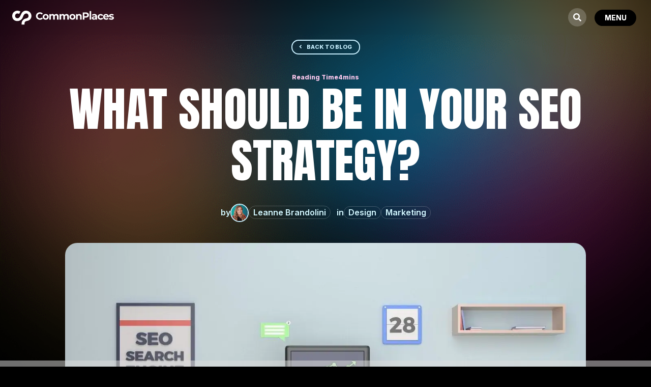

--- FILE ---
content_type: text/css
request_url: https://www.commonplaces.com/app/et-cache/global/et-divi-customizer-global.min.css?ver=1763654712
body_size: 3249
content:
body,.et_pb_column_1_2 .et_quote_content blockquote cite,.et_pb_column_1_2 .et_link_content a.et_link_main_url,.et_pb_column_1_3 .et_quote_content blockquote cite,.et_pb_column_3_8 .et_quote_content blockquote cite,.et_pb_column_1_4 .et_quote_content blockquote cite,.et_pb_blog_grid .et_quote_content blockquote cite,.et_pb_column_1_3 .et_link_content a.et_link_main_url,.et_pb_column_3_8 .et_link_content a.et_link_main_url,.et_pb_column_1_4 .et_link_content a.et_link_main_url,.et_pb_blog_grid .et_link_content a.et_link_main_url,body .et_pb_bg_layout_light .et_pb_post p,body .et_pb_bg_layout_dark .et_pb_post p{font-size:16px}.et_pb_slide_content,.et_pb_best_value{font-size:18px}body{color:#ffffff}h1,h2,h3,h4,h5,h6{color:#ffffff}body{line-height:1.6em}#et_search_icon:hover,.mobile_menu_bar:before,.mobile_menu_bar:after,.et_toggle_slide_menu:after,.et-social-icon a:hover,.et_pb_sum,.et_pb_pricing li a,.et_pb_pricing_table_button,.et_overlay:before,.entry-summary p.price ins,.et_pb_member_social_links a:hover,.et_pb_widget li a:hover,.et_pb_filterable_portfolio .et_pb_portfolio_filters li a.active,.et_pb_filterable_portfolio .et_pb_portofolio_pagination ul li a.active,.et_pb_gallery .et_pb_gallery_pagination ul li a.active,.wp-pagenavi span.current,.wp-pagenavi a:hover,.nav-single a,.tagged_as a,.posted_in a{color:#06aef0}.et_pb_contact_submit,.et_password_protected_form .et_submit_button,.et_pb_bg_layout_light .et_pb_newsletter_button,.comment-reply-link,.form-submit .et_pb_button,.et_pb_bg_layout_light .et_pb_promo_button,.et_pb_bg_layout_light .et_pb_more_button,.et_pb_contact p input[type="checkbox"]:checked+label i:before,.et_pb_bg_layout_light.et_pb_module.et_pb_button{color:#06aef0}.footer-widget h4{color:#06aef0}.et-search-form,.nav li ul,.et_mobile_menu,.footer-widget li:before,.et_pb_pricing li:before,blockquote{border-color:#06aef0}.et_pb_counter_amount,.et_pb_featured_table .et_pb_pricing_heading,.et_quote_content,.et_link_content,.et_audio_content,.et_pb_post_slider.et_pb_bg_layout_dark,.et_slide_in_menu_container,.et_pb_contact p input[type="radio"]:checked+label i:before{background-color:#06aef0}.container,.et_pb_row,.et_pb_slider .et_pb_container,.et_pb_fullwidth_section .et_pb_title_container,.et_pb_fullwidth_section .et_pb_title_featured_container,.et_pb_fullwidth_header:not(.et_pb_fullscreen) .et_pb_fullwidth_header_container{max-width:1296px}.et_boxed_layout #page-container,.et_boxed_layout.et_non_fixed_nav.et_transparent_nav #page-container #top-header,.et_boxed_layout.et_non_fixed_nav.et_transparent_nav #page-container #main-header,.et_fixed_nav.et_boxed_layout #page-container #top-header,.et_fixed_nav.et_boxed_layout #page-container #main-header,.et_boxed_layout #page-container .container,.et_boxed_layout #page-container .et_pb_row{max-width:1456px}a{color:#c8effe}#main-header,#main-header .nav li ul,.et-search-form,#main-header .et_mobile_menu{background-color:rgba(255,255,255,0)}.et_secondary_nav_enabled #page-container #top-header{background-color:#06aef0!important}#et-secondary-nav li ul{background-color:#06aef0}.et_header_style_centered .mobile_nav .select_page,.et_header_style_split .mobile_nav .select_page,.et_nav_text_color_light #top-menu>li>a,.et_nav_text_color_dark #top-menu>li>a,#top-menu a,.et_mobile_menu li a,.et_nav_text_color_light .et_mobile_menu li a,.et_nav_text_color_dark .et_mobile_menu li a,#et_search_icon:before,.et_search_form_container input,span.et_close_search_field:after,#et-top-navigation .et-cart-info{color:#3a4d57}.et_search_form_container input::-moz-placeholder{color:#3a4d57}.et_search_form_container input::-webkit-input-placeholder{color:#3a4d57}.et_search_form_container input:-ms-input-placeholder{color:#3a4d57}#top-menu li a,.et_search_form_container input{font-weight:bold;font-style:normal;text-transform:none;text-decoration:none}.et_search_form_container input::-moz-placeholder{font-weight:bold;font-style:normal;text-transform:none;text-decoration:none}.et_search_form_container input::-webkit-input-placeholder{font-weight:bold;font-style:normal;text-transform:none;text-decoration:none}.et_search_form_container input:-ms-input-placeholder{font-weight:bold;font-style:normal;text-transform:none;text-decoration:none}#top-menu li.current-menu-ancestor>a,#top-menu li.current-menu-item>a,#top-menu li.current_page_item>a{color:#4ce2be}#main-footer .footer-widget h4,#main-footer .widget_block h1,#main-footer .widget_block h2,#main-footer .widget_block h3,#main-footer .widget_block h4,#main-footer .widget_block h5,#main-footer .widget_block h6{color:#06aef0}.footer-widget li:before{border-color:#06aef0}#footer-widgets .footer-widget li:before{top:10.6px}#main-header{box-shadow:none}.et-fixed-header#main-header{box-shadow:none!important}body .et_pb_button{font-size:18px;background-color:rgba(10,0,0,0);border-radius:32px;font-weight:bold;font-style:normal;text-transform:none;text-decoration:none;}body.et_pb_button_helper_class .et_pb_button,body.et_pb_button_helper_class .et_pb_module.et_pb_button{color:#ffffff}body .et_pb_button:after{font-size:28.8px}body .et_pb_bg_layout_light.et_pb_button:hover,body .et_pb_bg_layout_light .et_pb_button:hover,body .et_pb_button:hover{color:#ffffff!important;background-color:#06aef0;border-color:#06aef0!important;border-radius:36px}h1,h2,h3,h4,h5,h6,.et_quote_content blockquote p,.et_pb_slide_description .et_pb_slide_title{font-weight:bold;font-style:normal;text-transform:none;text-decoration:none;line-height:1.2em}@media only screen and (min-width:981px){#logo{max-height:30%}.et_pb_svg_logo #logo{height:30%}.et_fixed_nav #page-container .et-fixed-header#top-header{background-color:#06aef0!important}.et_fixed_nav #page-container .et-fixed-header#top-header #et-secondary-nav li ul{background-color:#06aef0}.et-fixed-header #top-menu a,.et-fixed-header #et_search_icon:before,.et-fixed-header #et_top_search .et-search-form input,.et-fixed-header .et_search_form_container input,.et-fixed-header .et_close_search_field:after,.et-fixed-header #et-top-navigation .et-cart-info{color:#3a4d57!important}.et-fixed-header .et_search_form_container input::-moz-placeholder{color:#3a4d57!important}.et-fixed-header .et_search_form_container input::-webkit-input-placeholder{color:#3a4d57!important}.et-fixed-header .et_search_form_container input:-ms-input-placeholder{color:#3a4d57!important}.et-fixed-header #top-menu li.current-menu-ancestor>a,.et-fixed-header #top-menu li.current-menu-item>a,.et-fixed-header #top-menu li.current_page_item>a{color:#4ce2be!important}}@media only screen and (min-width:1620px){.et_pb_row{padding:32px 0}.et_pb_section{padding:64px 0}.single.et_pb_pagebuilder_layout.et_full_width_page .et_post_meta_wrapper{padding-top:97px}.et_pb_fullwidth_section{padding:0}}h1,h1.et_pb_contact_main_title,.et_pb_title_container h1{font-size:54px}h2,.product .related h2,.et_pb_column_1_2 .et_quote_content blockquote p{font-size:46px}h3{font-size:39px}h4,.et_pb_circle_counter h3,.et_pb_number_counter h3,.et_pb_column_1_3 .et_pb_post h2,.et_pb_column_1_4 .et_pb_post h2,.et_pb_blog_grid h2,.et_pb_column_1_3 .et_quote_content blockquote p,.et_pb_column_3_8 .et_quote_content blockquote p,.et_pb_column_1_4 .et_quote_content blockquote p,.et_pb_blog_grid .et_quote_content blockquote p,.et_pb_column_1_3 .et_link_content h2,.et_pb_column_3_8 .et_link_content h2,.et_pb_column_1_4 .et_link_content h2,.et_pb_blog_grid .et_link_content h2,.et_pb_column_1_3 .et_audio_content h2,.et_pb_column_3_8 .et_audio_content h2,.et_pb_column_1_4 .et_audio_content h2,.et_pb_blog_grid .et_audio_content h2,.et_pb_column_3_8 .et_pb_audio_module_content h2,.et_pb_column_1_3 .et_pb_audio_module_content h2,.et_pb_gallery_grid .et_pb_gallery_item h3,.et_pb_portfolio_grid .et_pb_portfolio_item h2,.et_pb_filterable_portfolio_grid .et_pb_portfolio_item h2{font-size:32px}h5{font-size:28px}h6{font-size:25px}.et_pb_slide_description .et_pb_slide_title{font-size:82px}.et_pb_gallery_grid .et_pb_gallery_item h3,.et_pb_portfolio_grid .et_pb_portfolio_item h2,.et_pb_filterable_portfolio_grid .et_pb_portfolio_item h2,.et_pb_column_1_4 .et_pb_audio_module_content h2{font-size:28px}@media only screen and (max-width:980px){.et_header_style_centered .mobile_nav .select_page,.et_header_style_split .mobile_nav .select_page,.et_mobile_menu li a,.mobile_menu_bar:before,.et_nav_text_color_light #top-menu>li>a,.et_nav_text_color_dark #top-menu>li>a,#top-menu a,.et_mobile_menu li a,#et_search_icon:before,#et_top_search .et-search-form input,.et_search_form_container input,#et-top-navigation .et-cart-info{color:}.et_close_search_field:after{color:!important}.et_search_form_container input::-moz-placeholder{color:}.et_search_form_container input::-webkit-input-placeholder{color:}.et_search_form_container input:-ms-input-placeholder{color:}}	h1,h2,h3,h4,h5,h6{font-family:'Anton',Helvetica,Arial,Lucida,sans-serif}body,input,textarea,select{font-family:'Inter',Helvetica,Arial,Lucida,sans-serif}#main-header,#et-top-navigation{font-family:'Montserrat',Helvetica,Arial,Lucida,sans-serif}body:not(.home){background-image:URL('https://www.commonplaces.com/app/uploads/2024/07/blurbs-internal.png');background-repeat:no-repeat;background-position:center top;background-size:100%}#main-content{background:none!important}img{pointer-events:none!important}h1,h2,h3,h4,h5,h6{font-weight:500!important;letter-spacing:0!important}@keyframes float{0%{transform:translateY(0)}50%{transform:translateY(-16px)}100%{transform:translateY(0)}}.float{animation:float 3s ease-in-out infinite}.portfolio-tags .et_pb_column{display:flex;flex-direction:row;flex-wrap:wrap}.icons-block .et_pb_column{width:100%!important}@media only screen and (max-width:980px){.icons-block .et_pb_column{width:100%!important}}.icons-block img{width:48px;height:48px;object-fit:contain}.icons-block h4{padding:0}.icons-block:after{display:none!important}.et_pb_row_0_tb_header,.et_pb_column--with-menu,.et_pb_menu--with-logo,.et_pb_menu_inner_container{position:static}.header .et_pb_menu__menu{display:none!important}.header .et_mobile_nav_menu{display:flex!important}.header .et_pb_column,.header .et_pb_menu,.header .et_pb_menu_inner_container{position:static!important}.header .et_mobile_menu{height:100vh!important;border:0!important;top:-16px!important;padding:82px!important;opacity:0;transition-delay:0.2s;flex-direction:column;display:flex!important;justify-content:center;left:-100%}.header .et_mobile_menu li{height:auto;list-style:none;opacity:0;transform:translateX(-10%);transition:opacity 0.5s ease,transform 0.5s ease}.header .et_mobile_menu li a{padding:0!important;display:block!important;opacity:1!important;font-weight:900!important;font-size:10vw!important;line-height:0.85!important;text-transform:uppercase;color:#D3F7FF!important;transition:all 0.2s ease-in-out!important;text-align:right}@media all and (min-width:768px){.header .et_mobile_menu li a{font-size:5vw!important}}.header .et_mobile_menu li a:hover{background:none;opacity:0.5!important}.header .et_mobile_menu li.current_page_item a{color:#4CE2D0!important}.header .mobile_nav .mobile_menu_bar{height:36px;top:0;border-radius:24px;z-index:99999;width:82px}.header .mobile_nav .mobile_menu_bar:before{content:"MENU"!important;font-family:"Inter",sans-serif!important;color:#FFFFFF!important;font-size:14px!important;font-weight:bold!important;background-color:#000000;height:calc(100% - 4px);border-radius:24px;display:flex;bottom:0;margin:auto;position:relative!important;align-items:center;justify-content:center;transition:all 0.2s ease}.et-db #et-boc .et-l .mobile_menu_bar:before{font-family:"Inter",sans-serif!important}.et-db #et-boc .et-l .mobile_nav.opened .mobile_menu_bar:before{font-family:"FontAwesome"!important}.header .mobile_nav .mobile_menu_bar:after{content:"";display:block!important;visibility:visible!important;inset:-2px;position:absolute;border-radius:inherit;margin:auto;z-index:-1;top:0;bottom:0;transition:all 0.2s ease;background:linear-gradient(to right,#4EABEA,#E135B1,#F4CC63);opacity:1}.header .mobile_nav .mobile_menu_bar:hover{cursor:pointer}.header .mobile_nav .mobile_menu_bar:hover:before,.mobile_nav .mobile_menu_bar:hover:after{background:#C8EFFE;color:#000000!important}.header .mobile_nav.closed .et_mobile_menu{left:-100%!important;opacity:0!important;transition:left 0s linear 1.4s,opacity 0.4s linear}.header .mobile_nav.opened .mobile_menu_bar:before{background:#D3F7FF!important;content:"\f00d"!important;color:#000000!important;font-family:"FontAwesome"!important;transition:all 0.2s ease-in-out}.header .mobile_nav.opened .mobile_menu_bar:after{background:#D3F7FF!important;transition:all 0.2s ease-in-out}.header .mobile_nav.opened .mobile_menu_bar:hover{opacity:0.5}.header .mobile_nav.opened .et_mobile_menu{opacity:1;transition:opacity 0.4s linear;left:0}.header .mobile_nav.opened .et_mobile_menu li{opacity:1;transform:translateX(0)}.header .mobile_nav.opened .et_mobile_menu li:nth-child(1){transition-delay:0.1s}.header .mobile_nav.opened .et_mobile_menu li:nth-child(2){transition-delay:0.2s}.header .mobile_nav.opened .et_mobile_menu li:nth-child(3){transition-delay:0.3s}.header .mobile_nav.opened .et_mobile_menu li:nth-child(4){transition-delay:0.4s}.header .mobile_nav.opened .et_mobile_menu li:nth-child(5){transition-delay:0.5s}.header .mobile_nav.opened .et_mobile_menu li:nth-child(6){transition-delay:0.6s}.header .mobile_nav.opened .et_mobile_menu li a{letter-spacing:-2px;padding:2vh 0!important}@media all and (min-width:980px){.header .mobile_nav.opened .et_mobile_menu li a{letter-spacing:-2px;padding:0!important}}@property--gradient-angle{syntax:"";initial-value:0deg;inherits:false}@keyframes rotation{0%{--gradient-angle:0deg}100%{--gradient-angle:360deg}}.button{background:#000000!important;border:0!important;position:relative;border-radius:4rem!important}.button:before,.button:after{content:"";display:block!important;visibility:visible!important;inset:-2px;position:absolute;border-radius:inherit;margin:0;z-index:-1;animation:rotation 4s linear infinite}.button:before{background:conic-gradient(from var(--gradient-angle),#4EABEA,#E135B1,#F4CC63,#E135B1,#4EABEA);opacity:1}.button:after{filter:blur(2rem);background:conic-gradient(from var(--gradient-angle),#4EABEA,#E135B1,#F4CC63,#E135B1,#4EABEA);opacity:0}.button:hover{color:rgb(88,199,250);transition:color 1s}.button:hover:before,.button:hover:after{opacity:1}.portfolio-grid>div{display:grid;grid-template-columns:1fr;grid-template-rows:auto;grid-column-gap:24px;grid-row-gap:0}@media all and (min-width:560px){.portfolio-grid>div{grid-template-columns:1fr 1fr}}@media all and (min-width:860px){.portfolio-grid>div{grid-template-columns:1fr 1fr 1fr}}@media all and (min-width:1200px){.portfolio-grid>div{grid-template-columns:1fr 1fr 1fr 1fr}}.portfolio-grid>div img{width:100%;height:100%;object-fit:cover}.portfolio-grid a{position:relative;margin:16px 0!important;display:block;border-radius:24px;overflow:hidden;transition:all .4s ease;border:1px solid rgba(255,255,255,0.12)!important;padding:24px}.portfolio-grid a img{border-radius:16px}.portfolio-grid a:hover{margin:0 0 32px!important;border-color:rgba(255,255,255,.6)!important}.portfolio-grid article a:hover:before{opacity:.5}.portfolio-grid article a:before{content:"";position:absolute;left:0;right:0;bottom:0;top:0;z-index:3;background:linear-gradient(0deg,rgba(0,0,0,1) 15%,rgba(0,0,0,0) 75%);transition:all .4s ease}.portfolio-grid .et_pb_post{margin:0!important}.blog-grid .et_pb_ajax_pagination_container article{position:relative;margin:16px auto!important;transition:all 0.5s ease!important}.blog-grid .et_pb_ajax_pagination_container article .et_pb_image_container,.blog-grid .et_pb_ajax_pagination_container article .entry-featured-image-url{position:static!important}.blog-grid .et_pb_ajax_pagination_container article .entry-featured-image-url:before{content:"";position:absolute;top:0;left:0;right:0;bottom:0}.blog-grid .et_pb_ajax_pagination_container article:nth-child(3n+1):hover{border:6px solid rgba(78,171,234,0.6);box-shadow:0px 0px 180px 0px rgba(78,171,234,0.6)}.blog-grid .et_pb_ajax_pagination_container article:nth-child(3n+2):hover{border:6px solid rgba(225,53,177,0.6);box-shadow:0px 0px 180px 0px rgba(225,53,177,0.6)}.blog-grid .et_pb_ajax_pagination_container article:nth-child(3n):hover{border:6px solid rgba(244,204,99,0.6);box-shadow:0px 0px 180px 0px rgba(244,204,99,0.6)}.blog-post h2,.blog-post h3,.blog-post h4,.blog-post h5,.blog-post h6{margin-top:32px}.heateor_sss_sharing_container{margin-bottom:42px}div[name="signupFormContainer"] div{background-color:transparent!important;border:0!important;max-width:none!important;width:100%!important;height:auto!important;margin:0!important;padding:0!important;color:#fff!important}div[name="signupFormContainer"] input{margin-bottom:16px}fieldset{max-width:none!important}label,div[name="SIGNUP_FORM_LABEL"]{text-transform:uppercase!important;font-size:13px!important;font-weight:bold!important;display:flex}.zcinputbox{margin-bottom:16px}input[type="text"],input[type="password"],input[type="email"],input[type="url"],input[type="tel"],input[type="number"],input[type="date"],input[type="datetime-local"],input[type="month"],input[type="week"],input[type="time"],input[type="color"],input[type="file"],textarea,select,div[name="signupFormContainer"] input[type="text"],div[name="signupFormContainer"] input[type="password"],div[name="signupFormContainer"] input[type="email"],div[name="signupFormContainer"] input[type="url"],div[name="signupFormContainer"] input[type="tel"],div[name="signupFormContainer"] input[type="number"],div[name="signupFormContainer"] input[type="date"],div[name="signupFormContainer"] input[type="datetime-local"],div[name="signupFormContainer"] input[type="month"],div[name="signupFormContainer"] input[type="week"],div[name="signupFormContainer"] input[type="time"],div[name="signupFormContainer"] input[type="color"],div[name="signupFormContainer"] input[type="file"]{border:2px solid #C8EFFE;border-radius:8px!important;padding:16px 16px!important;width:100%!important;font-size:16px!important;font-weight:600!important;transition:all .2s ease!important;height:56px!important}textarea,select{border:2px solid #C8EFFE!important;border-radius:8px!important;padding:16px 16px!important;width:100%!important;font-size:16px!important;font-weight:600!important;transition:all .2s ease}textarea{height:160px!important}select{appearance:none;background:#FFFFFF URL('https://www.commonplaces.com/app/uploads/2024/08/icon-select.svg') no-repeat calc(100% - 20px) center;background-size:12px}input[type="text"]:focus,input[type="password"]:focus,input[type="email"]:focus,input[type="url"]:focus,input[type="tel"]:focus,input[type="number"]:focus,input[type="date"]:focus,input[type="datetime-local"]:focus,input[type="month"]:focus,input[type="week"]:focus,input[type="time"]:focus,input[type="color"]:focus,input[type="file"]:focus,textarea:focus,select:focus{border-color:#4CE2D0}input[type="checkbox"],input[type="radio"]{}[class^="form-columns"]{margin-bottom:16px!important;display:flex;gap:24px;flex-wrap:wrap;flex-direction:row}[class^="form-columns"] .field{width:auto!important;flex:48%}.input{margin:0!important}.hs-error-msgs{padding:0!important;list-style:none!important;background:#D32626;color:#FFFFFF;padding:0 8px!important;margin-top:4px;border-radius:4px}.hs-error-msgs label{font-size:12px;text-transform:none}input[type="submit"],div[name="signupFormContainer"] input[type="button"]{background:none!important;border:2px solid #FFFFFF!important;color:#FFFFFF!important;padding:.3em 1em!important;font-size:18px!important;font-weight:bold!important;border-radius:32px!important;line-height:1.7em!important;transition:all .2s ease!important;margin:0!important;width:auto!important}input[type="submit"]:hover,div[name="signupFormContainer"] input[type="button"]:hover{background:#06AEF0!important;border-color:#06AEF0!important;cursor:pointer!important}#errorMsgDiv{background:rgb(210,0,0)!important;color:#FFFFFF!important;padding:4px 8px!important;margin-bottom:4px!important;border-radius:8px!important;font-size:14px!important;font-weight:bold!important}.et_pb_ajax_pagination_container>div{width:100%}.wp-pagenavi{width:100%;display:flex;gap:12px;align-content:center;justify-content:center;margin-top:32px;font-size:24px}.wp-pagenavi .pages{margin-right:16px}.bsf-rt-reading-time{display:flex;gap:4px;align-content:center;justify-content:center}#menu-portfolio .current-menu-item a,#menu-blog .current-menu-item a,#menu-technology .current-menu-item a{opacity:.3;pointer-events:none}@media only screen and (max-width:768px){.homepage-team-background{background-position-x:right;background-position-y:-18vw;background-size:150vw}}.et_pb_toggle_content img{margin:32px}.single-post .et-l--post span{display:inline}.single-post .hs-cta-embed a,.single-post .hs-cta-node a{display:block}.current-menu-item .et_pb_module{border-color:#FFFFFF!important;background-color:rgba(6,174,240,0.2)!important}.search .entry-title{text-align:center}.et_mobile_nav_menu:before{margin-right:16px;width:36px;height:36px;border-radius:100%;content:"\f002";font-family:"FontAwesome";font-weight:900;font-size:16px;background:rgba(255,255,255,0.2);display:flex;align-items:center;justify-content:center;transition:all .2s ease}.et_mobile_nav_menu:hover:before{cursor:pointer}.page-id-8348 hr{margin:100px 0}.wpcf7-form br{display:none}#SIGNUP_HEADING{display:none!important}.dipl_image_card_content_wrapper{width:100%}.et_pb_toggle_open .et_pb_toggle_title:before{transform:rotate(45deg);display:inline-block!important;transition:all .2s ease}.et_pb_toggle_close .et_pb_toggle_title:before{transition:all .2s ease}.et_pb_toggle_content{padding:0!important}.et_pb_toggle_content{overflow:hidden!important}

--- FILE ---
content_type: text/css
request_url: https://www.commonplaces.com/app/et-cache/80/et-core-unified-tb-3525-tb-8322-tb-2888-deferred-80.min.css?ver=1766522702
body_size: 12
content:
.et_pb_section_2_tb_body,.et_pb_section_3_tb_body{clear:both}.et_pb_section_3_tb_body.et_pb_section{background-color:#000000!important}.et_pb_row_5_tb_body{z-index:1!important;position:relative}.et_pb_text_1_tb_body.et_pb_text{color:#0a0a0a!important}.et_pb_text_1_tb_body h1,.et_pb_text_2_tb_body h1{font-size:56px}.et_pb_text_1_tb_body h2{text-transform:uppercase;font-size:226px;letter-spacing:4px;line-height:0.96em}body.iphone .et_pb_text_1_tb_body h2,body.iphone .et_pb_text_2_tb_body h2{font-variant-ligatures:no-common-ligatures}.et_pb_text_1_tb_body{max-width:800px}.et_pb_text_2_tb_body{font-weight:700;margin-top:-170px!important;z-index:50;position:relative}.et_pb_text_2_tb_body h2{text-transform:uppercase;font-size:250px;color:#353535!important}.et_pb_row_6_tb_body.et_pb_row{margin-top:-24px!important}.et_pb_blog_0_tb_body .et_pb_post .entry-title a,.et_pb_blog_0_tb_body .not-found-title{font-family:'Inter',Helvetica,Arial,Lucida,sans-serif!important;font-weight:700!important}.et_pb_blog_0_tb_body .et_pb_post .entry-title,.et_pb_blog_0_tb_body .not-found-title{font-size:24px!important}.et_pb_blog_0_tb_body:not(.et_pb_blog_grid_wrapper) .et_pb_post{border-radius:32px 32px 32px 32px;overflow:hidden;border-width:6px;border-color:rgba(244,244,244,0.1)}.et_pb_blog_0_tb_body .et_pb_post .entry-featured-image-url,.et_pb_blog_0_tb_body .et_pb_post .et_pb_slides,.et_pb_blog_0_tb_body .et_pb_post .et_pb_video_overlay{border-radius:24px 24px 24px 24px;overflow:hidden}.et_pb_blog_0_tb_body .et_pb_blog_grid .et_pb_post{transition:border 300ms ease 0ms}.et_pb_text_1_tb_body.et_pb_module,.et_pb_text_2_tb_body.et_pb_module{margin-left:auto!important;margin-right:auto!important}@media only screen and (max-width:980px){.et_pb_section_2_tb_body.et_pb_section,.et_pb_section_3_tb_body.et_pb_section{padding-top:60px}.et_pb_section_2_tb_body,.et_pb_section_3_tb_body{clear:both}.et_pb_text_1_tb_body h1,.et_pb_text_2_tb_body h1{font-size:48px}.et_pb_text_1_tb_body h2{font-size:106px;letter-spacing:0px}.et_pb_text_2_tb_body{font-size:16px;margin-top:-106px!important}.et_pb_text_2_tb_body h2{font-size:52px}.et_pb_row_6_tb_body.et_pb_row{margin-top:0px!important}.et_pb_blog_0_tb_body .et_pb_post .entry-title,.et_pb_blog_0_tb_body .not-found-title{font-size:18px!important}}@media only screen and (max-width:767px){.et_pb_section_2_tb_body.et_pb_section,.et_pb_section_3_tb_body.et_pb_section{padding-top:60px;margin-top:0px}.et_pb_section_2_tb_body,.et_pb_section_3_tb_body{clear:both}.et_pb_text_1_tb_body h1,.et_pb_text_2_tb_body h1{font-size:36px}.et_pb_text_1_tb_body h2{font-size:80px;letter-spacing:1px}.et_pb_text_2_tb_body{font-size:16px;line-height:1.4em;margin-top:-24px!important;max-width:288px}.et_pb_text_2_tb_body h2{font-size:32px}.et_pb_row_6_tb_body.et_pb_row{margin-top:-24px!important}.et_pb_blog_0_tb_body .et_pb_post .entry-title,.et_pb_blog_0_tb_body .not-found-title{font-size:18px!important}}div.et_pb_section.et_pb_section_0_tb_footer{background-position:center bottom 0px;background-image:url(https://www.commonplaces.com/app/uploads/2024/09/footer-blurbs.webp)!important}.et_pb_section_0_tb_footer{border-top-color:rgba(245,16,181,0.24);z-index:-1;position:relative;background-size:cover!important}.et_pb_section_0_tb_footer.et_pb_section{padding-top:56px;padding-bottom:56px;background-color:RGBA(255,255,255,0)!important}.et_pb_section_0_tb_footer:before{background-color:rgba(317,92,51,.2);content:"";position:absolute;left:0;top:0;height:1px;width:100%}.et_pb_row_0_tb_footer,body #page-container .et-db #et-boc .et-l .et_pb_row_0_tb_footer.et_pb_row,body.et_pb_pagebuilder_layout.single #page-container #et-boc .et-l .et_pb_row_0_tb_footer.et_pb_row,body.et_pb_pagebuilder_layout.single.et_full_width_page #page-container #et-boc .et-l .et_pb_row_0_tb_footer.et_pb_row{width:100%}.et_pb_row_0_tb_footer{justify-content:center}.et_pb_button_0_tb_footer_wrapper .et_pb_button_0_tb_footer,.et_pb_button_0_tb_footer_wrapper .et_pb_button_0_tb_footer:hover{padding-top:10px!important;padding-right:24px!important;padding-bottom:10px!important;padding-left:24px!important}body #page-container .et_pb_section .et_pb_button_0_tb_footer{border-width:0px!important;background-image:linear-gradient(90deg,rgba(78,171,234,0.24) 0%,rgba(225,53,177,0.24) 50%,rgba(244,204,99,0.24) 100%)}.et_pb_button_0_tb_footer{white-space:nowrap}.et_pb_button_0_tb_footer,.et_pb_button_0_tb_footer:after{transition:all 300ms ease 0ms}.et_pb_text_0_tb_footer{line-height:1.2em;font-weight:700;letter-spacing:-0.03rem;line-height:1.2em;min-height:auto}.et_pb_text_0_tb_footer h1,.et_pb_text_1_tb_footer h1,.et_pb_text_2_tb_footer h1{font-size:56px}body.iphone .et_pb_text_0_tb_footer h2,body.iphone .et_pb_text_1_tb_footer h2,body.iphone .et_pb_text_2_tb_footer h2{font-variant-ligatures:no-common-ligatures}ul.et_pb_social_media_follow_0_tb_footer a.icon{border-radius:24px 24px 24px 24px}body #page-container .et_pb_section ul.et_pb_social_media_follow_0_tb_footer .follow_button:before,body #page-container .et_pb_section ul.et_pb_social_media_follow_0_tb_footer .follow_button:after{display:none!important}body #page-container .et_pb_section ul.et_pb_social_media_follow_0_tb_footer .follow_button{background-color:#06AEF0}.et_pb_social_media_follow_0_tb_footer li.et_pb_social_icon a.icon:before{color:#0a0a0a}.et_pb_row_1_tb_footer.et_pb_row{padding-top:0px!important;padding-bottom:0px!important;margin-top:0px!important;margin-bottom:0px!important;padding-top:0px;padding-bottom:0px}.et_pb_text_1_tb_footer.et_pb_text,.et_pb_text_1_tb_footer h6{color:#ffffff!important}.et_pb_text_1_tb_footer{line-height:1.4em;font-weight:700;line-height:1.4em;padding-bottom:0px!important;margin-bottom:12px!important}.et_pb_text_2_tb_footer.et_pb_text{color:#a6abae!important}.et_pb_text_2_tb_footer{line-height:1.8em;font-weight:600;font-size:12px;line-height:1.8em;padding-top:0px!important;padding-right:0px!important;padding-bottom:0px!important;padding-left:0px!important}.et_pb_text_2_tb_footer.et_pb_text a{color:#a6abae!important;transition:color 300ms ease 0ms}.et_pb_text_2_tb_footer.et_pb_text a:hover{color:#06AEF0!important}.et_pb_text_2_tb_footer a{text-decoration:underline}.et_pb_text_2_tb_footer ul{list-style-type:none!important}.et_pb_social_media_follow_network_0_tb_footer a.icon{background-color:#3b5998!important}.et_pb_social_media_follow_network_1_tb_footer a.icon{background-color:#ea2c59!important}.et_pb_social_media_follow_network_2_tb_footer a.icon{background-color:#007bb6!important}.et_pb_social_media_follow_network_3_tb_footer a.icon{background-color:#000000!important}.et_pb_row_0_tb_footer.et_pb_row{padding-top:8px!important;padding-bottom:8px!important;margin-top:0px!important;margin-bottom:0px!important;margin-left:auto!important;margin-right:auto!important;padding-top:8px;padding-bottom:8px}@media only screen and (max-width:980px){.et_pb_section_0_tb_footer{border-top-color:rgba(245,16,181,0.24)}.et_pb_column_0_tb_footer{width:100%!important}body #page-container .et_pb_section .et_pb_button_0_tb_footer:after{display:inline-block;opacity:0}body #page-container .et_pb_section .et_pb_button_0_tb_footer:hover:after{opacity:1}.et_pb_text_0_tb_footer h1,.et_pb_text_1_tb_footer h1,.et_pb_text_2_tb_footer h1{font-size:48px}.et_pb_text_0_tb_footer{min-height:auto}.et_pb_text_1_tb_footer.et_pb_text{color:#ffffff!important}.et_pb_text_2_tb_footer a{text-align:center}}@media only screen and (max-width:767px){.et_pb_section_0_tb_footer{border-top-color:rgba(245,16,181,0.24)}.et_pb_column_0_tb_footer{width:100%!important}body #page-container .et_pb_section .et_pb_button_0_tb_footer:after{display:inline-block;opacity:0}body #page-container .et_pb_section .et_pb_button_0_tb_footer:hover:after{opacity:1}.et_pb_text_0_tb_footer h1,.et_pb_text_1_tb_footer h1,.et_pb_text_2_tb_footer h1{font-size:36px}.et_pb_text_0_tb_footer{min-height:38px}.et_pb_text_1_tb_footer.et_pb_text{color:#ffffff!important}.et_pb_text_2_tb_footer a{text-align:center}}

--- FILE ---
content_type: text/javascript
request_url: https://www.commonplaces.com/app/themes/commonplaces/script.js?ver=6.8.2
body_size: -1531
content:
/* custom scripts */
